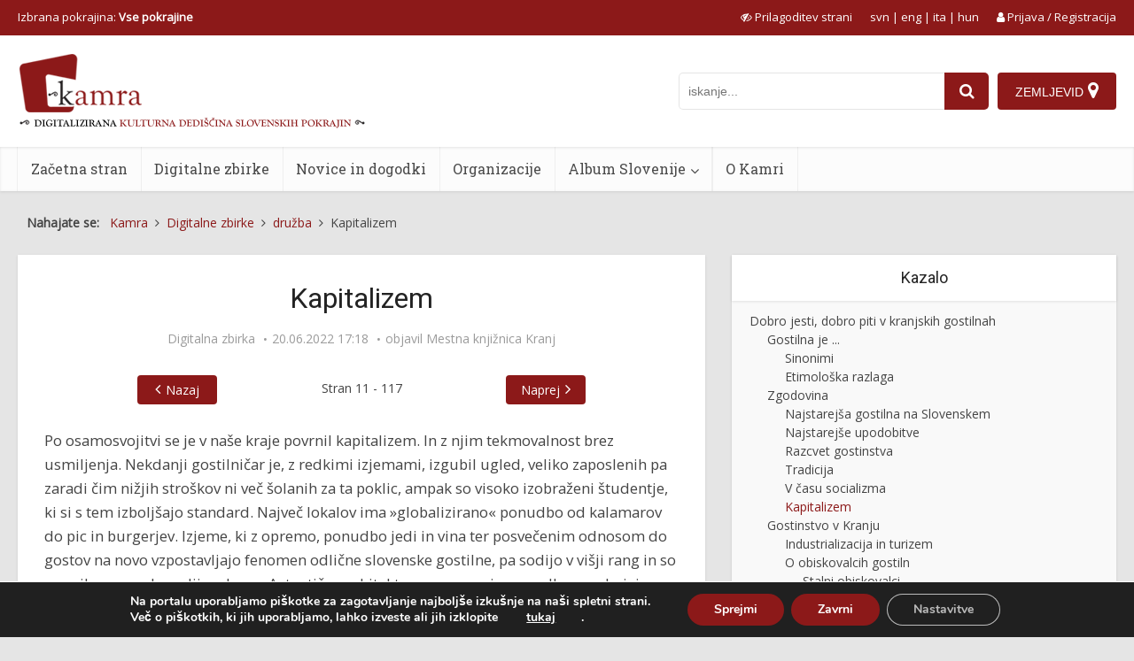

--- FILE ---
content_type: text/css
request_url: https://www.kamra.si/wp-content/themes/voice-child/style.css?ver=1.4.9
body_size: 386
content:
/*
Theme Name:     Voice Child
Theme URI:      https://mekshq.com/theme/voice/
Description:    Child theme for the Voice Theme
Author:         meks
Author URI:     https://mekshq.com
Template:       voice
Version:        0.1.0
*/

/*Grega*/

.single #sidebar a:not(:first-child)  {
	color: #8c1919;
}

.single #sidebar a:hover {
	text-decoration: underline;
}

.single #sidebar .widget-hierarchy .active {
	color: #8c1919;
}

#my-row {
	padding-bottom: 30px;
}

	@media only screen and (max-width: 600px) {
		  #my-row .elementor-widget-wrap>.elementor-element { /*1 Stolpec*/
			width: 100% ;
			padding-left: 20px;
			padding-right: 20px;
		}
	}
	
	@media only screen and (max-width: 900px) and (min-width: 600px) {
		  #my-row .elementor-widget-wrap>.elementor-element { /*2 Stolpca*/
			width: 50% ;
			padding-left: 10px;
			padding-right: 10px;
		}
		/*Album Slovenia - button add new post*/
		.top-section {
			display: flex;
			flex-wrap: wrap;
		}
		.top-section .top-section-title {
			display: inline-block;
		}
		.top-section .top-section-button {
			display: inline-block;
			margin-left: auto;
			margin-top: auto;
		}
		/**/
	}

	@media only screen and (max-width: 1200px) and (min-width: 900px) {
		  #my-row .elementor-widget-wrap>.elementor-element { /*3 Stolpci*/
			width: 33% ;
			padding-left: 10px;
			padding-right: 10px;
		}
		/*Album Slovenia - button add new post*/
		.top-section {
			display: flex;
			flex-wrap: wrap;
		}
		.top-section .top-section-title {
			display: inline-block;
		}
		.top-section .top-section-button {
			display: inline-block;
			margin-left: auto;
			margin-top: auto;
		}
		/**/
	}

	@media only screen and (min-width: 1200px)  { /*4 Stolpci*/
		  #my-row .elementor-widget-wrap>.elementor-element {
			width: 25%;
			padding: 10px;
		}
		/*Album Slovenia - button add new post*/
		.top-section {
			display: flex;
			flex-wrap: wrap;
		}
		.top-section .top-section-title {
			display: inline-block;
		}
		.top-section .top-section-button {
			display: inline-block;
			margin-left: auto;
			margin-top: auto;
		}
		/**/
	}
	@media only screen and (max-width: 600px)  {
		.top-section .top-section-button {
			display: inline-block;
			margin-left: auto;
			padding-top: 10px;
		}
	}
	/**/

	

/**/